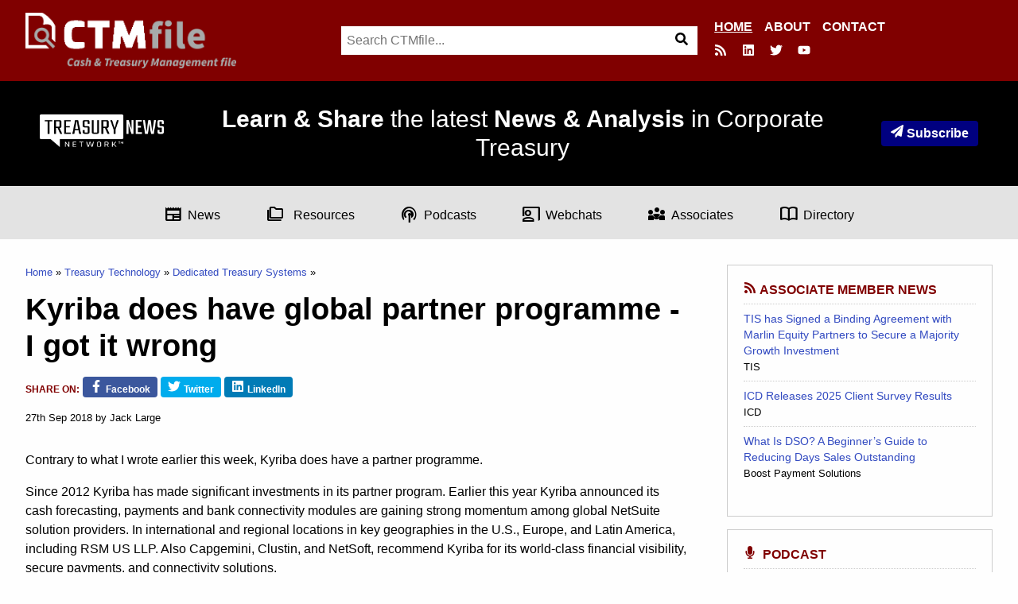

--- FILE ---
content_type: text/html; charset=UTF-8
request_url: https://ctmfile.com/story/kyriba-does-have-global-partner-programme-we-got-it-wrong
body_size: 18080
content:
<!DOCTYPE html>
<html lang="en">
<head>
<meta charset="utf-8">
<meta name="viewport" content="width=device-width, initial-scale=1">
<title>Kyriba does have global partner programme - I got it wrong - CTMfile</title>
<meta name="description" content="27th Sep 2018 - Treasury Technology - Had programme since 2012 and believes that its success may actually influenced others to follow">
 

<meta http-equiv="Cache-Control" content="no-cache">
<meta name="twitter:card" content="summary_large_image">
<meta name="twitter:site" content="@CTMfile">
<meta property="twitter:title" content="Kyriba does have global partner programme - I got it wrong">
<meta property="twitter:description" content="27th Sep 2018 - Treasury Technology - Had programme since 2012 and believes that its success may actually influenced others to follow">

<meta property="og:type" content="article">
<meta property="og:title" content="Kyriba does have global partner programme - I got it wrong">
<meta property="og:description" content="27th Sep 2018 - Treasury Technology - Had programme since 2012 and believes that its success may actually influenced others to follow">
<meta property="og:url" content="https://ctmfile.com/story/kyriba-does-have-global-partner-programme-we-got-it-wrong">



<link rel="canonical" href="https://ctmfile.com/story/kyriba-does-have-global-partner-programme-we-got-it-wrong">
<link rel="stylesheet" type="text/css" href="https://ctmfile.com/?css=inc/style.v.1641828534">

<link rel="apple-touch-icon-precomposed" sizes="144x144" href="https://ctmfile.com/apple-touch-icon-144x144.png" />
<link rel="apple-touch-icon-precomposed" sizes="152x152" href="https://ctmfile.com/apple-touch-icon-152x152.png" />
<link rel="icon" type="image/png" href="https://ctmfile.com/favicon-32x32.png" sizes="32x32" />
<link rel="icon" type="image/png" href="https://ctmfile.com/favicon-16x16.png" sizes="16x16" />
<meta name="application-name" content="CTMfile"/>
<meta name="msapplication-TileColor" content="#800000" />
<meta name="msapplication-TileImage" content="https://ctmfile.com/mstile-144x144.png" />
<meta name="google-site-verification" content="adPzKvrNJDy7VyRaHnqHhGS1Z_U_Ze1LMBdrZV0WD20">


<script async defer data-domain="ctmfile.com" src="https://plausible.io/js/plausible.js"></script>

<style>
 .row-top-wrap{background:maroon !important}@media(min-width: 1024px){.row-top-wrap{background:transparent !important}}.row.row-top{background:maroon !important}.top-nav{display:none}body #search{display:block}.top-links-subscribe{display:inline-block;font-weight:700;padding:.25rem .75rem;background:#334bc1;border-radius:4px;background:navy;color:#fff !important;white-space:nowrap}@media(min-width: 1024px){.row-top-wrap{width:100%}.row.row-top{width:100%;display:-webkit-box;display:-webkit-flex;display:-ms-flexbox;display:flex}.row.row-top .top{width:100%;display:-webkit-box;display:-webkit-flex;display:-ms-flexbox;display:flex;-webkit-box-pack:justify;-webkit-justify-content:space-between;-ms-flex-pack:justify;justify-content:space-between}.row.row-top .top-links{display:none}.row.row-top .logo{float:none;-webkit-align-self:flex-start;-ms-flex-item-align:start;align-self:flex-start;width:auto}.row.row-top .logo img{height:70px}.row.row-top .top-nav{display:-webkit-box;display:-webkit-flex;display:-ms-flexbox;display:flex;width:auto;-webkit-align-self:right;-ms-flex-item-align:right;align-self:right;-webkit-box-orient:vertical;-webkit-box-direction:normal;-webkit-flex-direction:column;-ms-flex-direction:column;flex-direction:column;-webkit-box-pack:end;-webkit-justify-content:flex-end;-ms-flex-pack:end;justify-content:flex-end}.row.row-top .top-nav ul{list-style:none;display:-webkit-box;display:-webkit-flex;display:-ms-flexbox;display:flex;margin:0;width:100%;-webkit-box-pack:end;-webkit-justify-content:end;-ms-flex-pack:end;justify-content:end}.row.row-top .top-nav ul li{display:-webkit-inline-box;display:-webkit-inline-flex;display:-ms-inline-flexbox;display:inline-flex;margin-left:15px}.row.row-top .top-nav ul li a{color:#fff;text-transform:uppercase;font-weight:bold}.row.row-top .top-nav ul li.is-active a{text-decoration:underline}#search{display:-webkit-box !important;display:-webkit-flex !important;display:-ms-flexbox !important;display:flex !important;-webkit-box-pack:center;-webkit-justify-content:center;-ms-flex-pack:center;justify-content:center;width:auto;margin-left:auto;margin-right:auto;width:40%;position:relative;top:-85px;margin-bottom:-68px;right:-1%;max-width:610px}#search .search{width:100%;margin:0}.top-nav,.logo{width:30% !important}}@media(min-width: 1024px){.mobile-nav{display:none}}.iigrid{padding-right:0;padding-left:0;width:100%;max-width:100%;margin-left:auto;margin-right:auto;display:-webkit-box;display:-webkit-flex;display:-ms-flexbox;display:flex}.iigrid.contained{max-width:1440px}.iigrid .cell{width:auto}.header-hero{padding:30px 1.25rem;text-align:center;background-size:cover !important;-webkit-box-pack:center;-webkit-justify-content:center;-ms-flex-pack:center;justify-content:center;background:#000;display:-webkit-box;display:-webkit-flex;display:-ms-flexbox;display:flex}.header-hero .iigrid{-webkit-box-align:center;-webkit-align-items:center;-ms-flex-align:center;align-items:center;-webkit-box-pack:justify;-webkit-justify-content:space-between;-ms-flex-pack:justify;justify-content:space-between;padding:0 30px}@media(max-width: 639px){.header-hero .iigrid{-webkit-box-orient:vertical;-webkit-box-direction:normal;-webkit-flex-direction:column;-ms-flex-direction:column;flex-direction:column}.header-hero .iigrid .cell{margin-bottom:20px}}.header-hero .cell{width:100%}@media(min-width: 640px){.header-hero .cell{width:auto}}.header-hero .cell.tnn{text-align:left}@media(max-width: 639px){.header-hero .cell.tnn{-webkit-box-ordinal-group:3;-webkit-order:2;-ms-flex-order:2;order:2;text-align:center}}@media(max-width: 639px){.header-hero .cell.tnn img{width:200px;height:auto}}@media(min-width: 640px){.header-hero .cell.tnn img{width:160px}}.header-hero .cell.tagline{text-align:center}@media(max-width: 639px){.header-hero .cell.tagline{-webkit-box-ordinal-group:2;-webkit-order:1;-ms-flex-order:1;order:1}}@media(min-width: 640px){.header-hero .cell.tagline{padding-left:20px;padding-right:20px}}.header-hero .cell.newsletter{text-align:right}@media(max-width: 639px){.header-hero .cell.newsletter{-webkit-box-ordinal-group:4;-webkit-order:3;-ms-flex-order:3;order:3;text-align:center}}@media(min-width: 640px){.header-hero .cell.tnn,.header-hero .cell.tagline,.header-hero .cell.newsletter{-webkit-box-ordinal-group:NaN !important;-webkit-order:initial !important;-ms-flex-order:initial !important;order:initial !important;width:-webkit-max-content;width:-moz-max-content;width:max-content}}.header-hero h1{color:#fff;font-style:normal;font-size:20px;margin-bottom:0;font-weight:400}@media(min-width: 1024px){.header-hero h1{font-size:30px}}.header-hero h2{color:#fff;font-style:normal;font-weight:normal;margin-bottom:0;font-size:18px}@media(min-width: 1024px){.header-hero h2{font-size:26px}}.header-hero .cell{-webkit-align-content:middle;-ms-flex-line-pack:middle;align-content:middle}.grey-bar{display:-webkit-box;display:-webkit-flex;display:-ms-flexbox;display:flex;-webkit-box-pack:center;-webkit-justify-content:center;-ms-flex-pack:center;justify-content:center;padding:1.125rem;background:#e3e3e3;-webkit-align-content:center;-ms-flex-line-pack:center;align-content:center;z-index:1}.grey-bar ul{list-style:none;margin:0;width:auto;display:-webkit-box;display:-webkit-flex;display:-ms-flexbox;display:flex;-webkit-box-pack:center;-webkit-justify-content:center;-ms-flex-pack:center;justify-content:center;-webkit-flex-wrap:wrap;-ms-flex-wrap:wrap;flex-wrap:wrap}@media(min-width: 1024px){.grey-bar ul{-webkit-flex-wrap:nowrap;-ms-flex-wrap:nowrap;flex-wrap:nowrap;width:100%}}.grey-bar ul li{display:-webkit-inline-box;display:-webkit-inline-flex;display:-ms-inline-flexbox;display:inline-flex;-webkit-box-align:center;-webkit-align-items:center;-ms-flex-align:center;align-items:center;margin:0px 7.5px;position:relative}@media(min-width: 1024px){.grey-bar ul li{margin:0px 2.3% !important}}.grey-bar ul li a{color:#000;vertical-align:middle}.grey-bar ul li a span{top:6px;position:relative;margin-right:6px}@media(max-width: 639px){.grey-bar ul li a span{font-size:12px !important;top:2px}}@media(max-width: 639px){.grey-bar ul li a{font-size:12px !important}}.grey-bar ul li ul{visibility:hidden;opacity:0;position:absolute;padding-left:0;left:0;display:none;top:1px;-webkit-transition:all .2s ease;transition:all .2s ease;z-index:1}@media(min-width: 640px){.grey-bar ul li ul{top:20px}}.grey-bar ul li ul:hover,.grey-bar ul li ul:focus{visibility:visible;opacity:1;display:block;min-width:250px;text-align:left;padding-top:20px}.grey-bar ul li ul li{display:block;position:relative;background:#e3e3e3;padding:6px 10px;margin:0}.grey-bar ul li:hover>ul,.grey-bar ul li:focus>ul{visibility:visible;opacity:1;display:block;min-width:250px;text-align:left;padding-top:20px}.top-stories{display:-webkit-box !important;display:-webkit-flex !important;display:-ms-flexbox !important;display:flex !important;grid-gap:0 !important}.top-stories article{width:100%;background-size:cover !important;background-position:center !important;display:-webkit-box;display:-webkit-flex;display:-ms-flexbox;display:flex;-webkit-box-orient:vertical;-webkit-box-direction:normal;-webkit-flex-direction:column;-ms-flex-direction:column;flex-direction:column;-webkit-box-pack:end;-webkit-justify-content:flex-end;-ms-flex-pack:end;justify-content:flex-end;padding:1.25rem}@media(min-width: 640px){.top-stories article:nth-child(1) h1{font-size:24px;text-shadow:0 1px 0 #000}.top-stories article:nth-child(1) h1 span{line-height:1.4}}.top-stories article span.tag{background:maroon;color:#fff;padding:4px;width:-webkit-fit-content;width:-moz-fit-content;width:fit-content;text-transform:uppercase;font-size:14px;font-weight:bold;margin-bottom:12px}.top-stories article a{color:#fff}.top-stories article a:hover{color:#fff}.top-stories article a h1{color:#fff;font-size:18px;margin-bottom:0;text-shadow:0 1px 0 #000;display:block;margin-left:4px}.top-stories article a h1 span{text-indent:4px;background-color:rgba(0,0,0,.6);padding:2px 0px;line-height:1.5;box-shadow:4px 0 0 0 rgba(0,0,0,.6),-4px 0 0 0 rgba(0,0,0,.6)}.top-stories article .meta,.top-stories article .date{font-size:14px;color:#fff;font-weight:600;text-shadow:0 1px 0 #000}.top-stories article .date{margin-left:15px}@media(min-width: 640px){.top-stories .secondary{width:60%}.top-stories .secondary article{width:100%}}.top-stories article{padding-top:40px}@media(min-width: 640px){.top-stories article{padding-top:80px}}.top-stories article h1{font-size:24px;text-shadow:0 1px 0 #000}.footer-menu{list-style:none}.footer-menu li ul{list-style:none}body .sh-divider{top:47%;border-bottom:2px solid maroon}.article-layout-new article{display:-webkit-box;display:-webkit-flex;display:-ms-flexbox;display:flex;-webkit-box-orient:vertical;-webkit-box-direction:normal;-webkit-flex-direction:column;-ms-flex-direction:column;flex-direction:column}.article-layout-new article span.card-category{display:none}.article-layout-new article .card-heading{-webkit-box-ordinal-group:4;-webkit-order:3;-ms-flex-order:3;order:3}.article-layout-new article .card-date{display:-webkit-box;display:-webkit-flex;display:-ms-flexbox;display:flex;-webkit-box-orient:horizontal;-webkit-box-direction:reverse;-webkit-flex-direction:row-reverse;-ms-flex-direction:row-reverse;flex-direction:row-reverse;-webkit-box-ordinal-group:3;-webkit-order:2;-ms-flex-order:2;order:2;color:maroon;font-weight:bold;-webkit-box-pack:left;-webkit-justify-content:left;-ms-flex-pack:left;justify-content:left;-webkit-flex-wrap:wrap-reverse;-ms-flex-wrap:wrap-reverse;flex-wrap:wrap-reverse;white-space:nowrap}.article-layout-new article .card-date time{display:-webkit-inline-box;display:-webkit-inline-flex;display:-ms-inline-flexbox;display:inline-flex;color:#000}.article-layout-new article .card-date .author{display:-webkit-inline-box;display:-webkit-inline-flex;display:-ms-inline-flexbox;display:inline-flex;padding-right:3px}.article-layout-new article .card-date .author:after{content:",  ";display:-webkit-inline-box;display:-webkit-inline-flex;display:-ms-inline-flexbox;display:inline-flex}.article-layout-new article .card-thumb{-webkit-box-ordinal-group:2;-webkit-order:1;-ms-flex-order:1;order:1;width:100%;float:none;margin:0}.article-layout-new article .card-summary{display:none}.list-links.podcasts li{display:-webkit-box;display:-webkit-flex;display:-ms-flexbox;display:flex;-webkit-align-content:center;-ms-flex-line-pack:center;align-content:center;-webkit-box-align:center;-webkit-align-items:center;-ms-flex-align:center;align-items:center}.list-links.podcasts li a{color:maroon;padding-bottom:6px}.list-links.podcasts li a span{position:relative;top:6px;margin-right:6px}.list-links.podcasts li span.date{font-size:12px;-webkit-align-self:flex-end;-ms-flex-item-align:end;align-self:flex-end;margin-left:12px;padding-bottom:6px}.search-toggle{display:none !important}@media(min-width: 1024px){footer .grid-item.last{grid-column:span 2}footer .grid-item.last ul li ul{-webkit-columns:2;-moz-columns:2;columns:2}}
  </style>



<!-- Google tag (gtag.js) -->
<script async src="https://www.googletagmanager.com/gtag/js?id=G-DBBJQ92CQW"></script>
<script>
  window.dataLayer = window.dataLayer || [];
  function gtag(){dataLayer.push(arguments);}
  gtag('js', new Date());

  gtag('config', 'G-DBBJQ92CQW');
</script>


</head>
<body>




  <div class="row-top-wrap">

    <div class="row row-top">
      <div class="top">
        <ul class="top-links">


          <li class="small-screen-only"><button type="button" onclick="item_show('search');" class="menu-toggle search-toggle"><span class="icon icon-s"><svg xmlns="http://www.w3.org/2000/svg" viewBox="0 0 512 512">
                  <path d="M505 442.7L405.3 343c-4.5-4.5-10.6-7-17-7H372c27.6-35.3 44-79.7 44-128C416 93.1 322.9 0 208 0S0 93.1 0 208s93.1 208 208 208c48.3 0 92.7-16.4 128-44v16.3c0 6.4 2.5 12.5 7 17l99.7 99.7c9.4 9.4 24.6 9.4 33.9 0l28.3-28.3c9.4-9.4 9.4-24.6.1-34zM208 336c-70.7 0-128-57.2-128-128 0-70.7 57.2-128 128-128 70.7 0 128 57.2 128 128 0 70.7-57.2 128-128 128z" />
                </svg></span><span class="offscreen">Search</span></button></li>
          <li class="small-screen-only"><button type="button" onclick="item_show('menu');" class="menu-toggle nav-toggle"><span class="icon icon-s"><svg xmlns="http://www.w3.org/2000/svg" viewBox="0 0 448 512">
                  <path d="M16 132h416c8.837 0 16-7.163 16-16V76c0-8.837-7.163-16-16-16H16C7.163 60 0 67.163 0 76v40c0 8.837 7.163 16 16 16zm0 160h416c8.837 0 16-7.163 16-16v-40c0-8.837-7.163-16-16-16H16c-8.837 0-16 7.163-16 16v40c0 8.837 7.163 16 16 16zm0 160h416c8.837 0 16-7.163 16-16v-40c0-8.837-7.163-16-16-16H16c-8.837 0-16 7.163-16 16v40c0 8.837 7.163 16 16 16z" />
                </svg></span><span class="offscreen">Menu</span></button></li>
        </ul>

        <div class="logo">

          <a href="https://ctmfile.com/"><img src="/assets/images/logo-2022.png" width="561" height="148" alt="CTMfile" loading="lazy"></a>
        </div>

        <div class="top-nav">
          <ul class="new-menu" id="">
            <li class="is-active">
              <a href="https://ctmfile.com/">Home</a>
            </li>
            <li>
              <a href="/pages/about">About</a>
            </li>
            <li>
              <a href="/contact">Contact</a>
            </li>
          </ul>
          <ul class="newlinks">
            <li class="large-screen-only"><a href="https://ctmfile.com/feed" title="RSS"><span class="icon icon-s"><svg xmlns="http://www.w3.org/2000/svg" viewBox="0 0 448 512">
                    <path d="M128.081 415.959c0 35.369-28.672 64.041-64.041 64.041S0 451.328 0 415.959s28.672-64.041 64.041-64.041 64.04 28.673 64.04 64.041zm175.66 47.25c-8.354-154.6-132.185-278.587-286.95-286.95C7.656 175.765 0 183.105 0 192.253v48.069c0 8.415 6.49 15.472 14.887 16.018 111.832 7.284 201.473 96.702 208.772 208.772.547 8.397 7.604 14.887 16.018 14.887h48.069c9.149.001 16.489-7.655 15.995-16.79zm144.249.288C439.596 229.677 251.465 40.445 16.503 32.01 7.473 31.686 0 38.981 0 48.016v48.068c0 8.625 6.835 15.645 15.453 15.999 191.179 7.839 344.627 161.316 352.465 352.465.353 8.618 7.373 15.453 15.999 15.453h48.068c9.034-.001 16.329-7.474 16.005-16.504z" />
                  </svg></span><span class="offscreen">RSS</span></a></li>
            <!--<li class="large-screen-only"><a href="https://www.facebook.com/CTMfile" title="Facebook"><span class="icon icon-s"><svg xmlns="http://www.w3.org/2000/svg" viewBox="0 0 320 512">
                    <path d="M279.14 288l14.22-92.66h-88.91v-60.13c0-25.35 12.42-50.06 52.24-50.06h40.42V6.26S260.43 0 225.36 0c-73.22 0-121.08 44.38-121.08 124.72v70.62H22.89V288h81.39v224h100.17V288z" />
                  </svg></span><span class="offscreen">Facebook</span></a></li> -->
            <li class="large-screen-only"><a href="https://www.linkedin.com/company/ctmfile" title="LinkedIn"><span class="icon icon-s"><svg xmlns="http://www.w3.org/2000/svg" viewBox="0 0 448 512">
                    <path d="M416 32H31.9C14.3 32 0 46.5 0 64.3v383.4C0 465.5 14.3 480 31.9 480H416c17.6 0 32-14.5 32-32.3V64.3c0-17.8-14.4-32.3-32-32.3zM135.4 416H69V202.2h66.5V416zm-33.2-243c-21.3 0-38.5-17.3-38.5-38.5S80.9 96 102.2 96c21.2 0 38.5 17.3 38.5 38.5 0 21.3-17.2 38.5-38.5 38.5zm282.1 243h-66.4V312c0-24.8-.5-56.7-34.5-56.7-34.6 0-39.9 27-39.9 54.9V416h-66.4V202.2h63.7v29.2h.9c8.9-16.8 30.6-34.5 62.9-34.5 67.2 0 79.7 44.3 79.7 101.9V416z" />
                  </svg></span><span class="offscreen">LinkedIn</span></a></li>
            <li class="large-screen-only"><a href="https://twitter.com/CTMfile" title="Twitter"><span class="icon icon-s"><svg xmlns="http://www.w3.org/2000/svg" viewBox="0 0 512 512">
                    <path d="M459.37 151.716c.325 4.548.325 9.097.325 13.645 0 138.72-105.583 298.558-298.558 298.558-59.452 0-114.68-17.219-161.137-47.106 8.447.974 16.568 1.299 25.34 1.299 49.055 0 94.213-16.568 130.274-44.832-46.132-.975-84.792-31.188-98.112-72.772 6.498.974 12.995 1.624 19.818 1.624 9.421 0 18.843-1.3 27.614-3.573-48.081-9.747-84.143-51.98-84.143-102.985v-1.299c13.969 7.797 30.214 12.67 47.431 13.319-28.264-18.843-46.781-51.005-46.781-87.391 0-19.492 5.197-37.36 14.294-52.954 51.655 63.675 129.3 105.258 216.365 109.807-1.624-7.797-2.599-15.918-2.599-24.04 0-57.828 46.782-104.934 104.934-104.934 30.213 0 57.502 12.67 76.67 33.137 23.715-4.548 46.456-13.32 66.599-25.34-7.798 24.366-24.366 44.833-46.132 57.827 21.117-2.273 41.584-8.122 60.426-16.243-14.292 20.791-32.161 39.308-52.628 54.253z" />
                  </svg></span><span class="offscreen">Twitter</span></a></li>
            <li class="large-screen-only"><a href="https://www.youtube.com/channel/UC8Beb7X7gaJcDYuNU7NgY4Q" title="Youtube"><span class="icon icon-s"><svg xmlns="http://www.w3.org/2000/svg" viewBox="0 0 576 512">
                    <path d="M549.655 124.083c-6.281-23.65-24.787-42.276-48.284-48.597C458.781 64 288 64 288 64S117.22 64 74.629 75.486c-23.497 6.322-42.003 24.947-48.284 48.597-11.412 42.867-11.412 132.305-11.412 132.305s0 89.438 11.412 132.305c6.281 23.65 24.787 41.5 48.284 47.821C117.22 448 288 448 288 448s170.78 0 213.371-11.486c23.497-6.321 42.003-24.171 48.284-47.821 11.412-42.867 11.412-132.305 11.412-132.305s0-89.438-11.412-132.305zm-317.51 213.508V175.185l142.739 81.205-142.739 81.201z" />
                  </svg></span><span class="offscreen">Youtube</span></a></li>
          </ul>
        </div>

      </div>
    </div>

    <div id="nav" class="row row-nav mobile-nav">
      <nav class="nav">

        <ul id="menu" class="menu">
          <li><a href="https://ctmfile.com/">Home</a></li>
          <li><a href="https://ctmfile.com/sections">Sections</a>
           
            <ul id="nav-cats" class="nav-cats">
			<li>
			<a href="https://ctmfile.com/sections/category/bank-relations-kyc">Bank Relations &amp; KYC</a>
			</li>
			<li>
			<a href="https://ctmfile.com/sections/category/cash-liquidity-management">Cash &amp; Liquidity Management</a>
			</li>
			<li>
			<a href="https://ctmfile.com/sections/category/cash-flow-management-forecasting">Cash Flow Management &amp; Forecasting</a>
			</li>
			<li>
			<a href="https://ctmfile.com/sections/category/connectivity">Connectivity</a>
			</li>
			<li>
			<a href="https://ctmfile.com/sections/category/dealing-trading">Dealing &amp; Trading</a>
			</li>
			<li>
			<a href="https://ctmfile.com/sections/category/environment-social-governance">Environment, Social, Governance</a>
			</li>
			<li>
			<a href="https://ctmfile.com/sections/category/financing">Financing</a>
			</li>
			<li>
			<a href="https://ctmfile.com/sections/category/fraud-prevention">Fraud Prevention</a>
			</li>
			<li>
			<a href="https://ctmfile.com/sections/category/fx-management-crypto">FX Management &amp; Crypto </a>
			</li>
			<li>
			<a href="https://ctmfile.com/sections/category/interest-rate">Interest rate</a>
			</li>
			<li>
			<a href="https://ctmfile.com/sections/category/investing">Investing</a>
			</li>
			<li>
			<a href="https://ctmfile.com/sections/category/operations">Operations</a>
			</li>
			<li>
			<a href="https://ctmfile.com/sections/category/payments-receipts">Payments - Receipts</a>
			</li>
			<li>
			<a href="https://ctmfile.com/sections/category/payments-receipts-at-pos">Payments - Receipts at POS</a>
			</li>
			<li>
			<a href="https://ctmfile.com/sections/category/payments-disbursements">Payments - Disbursements</a>
			</li>
			<li>
			<a href="https://ctmfile.com/sections/category/region">Region</a>
			</li>
			<li>
			<a href="https://ctmfile.com/sections/category/regulation-tax">Regulation &amp; Tax</a>
			</li>
			<li>
			<a href="https://ctmfile.com/sections/category/risk-management">Risk Management</a>
			</li>
			<li>
			<a href="https://ctmfile.com/sections/category/strategic-treasury">Strategic Treasury</a>
			</li>
			<li>
			<a href="https://ctmfile.com/sections/category/trade-fsc-management">Trade &amp; FSC Management</a>
			</li>
			<li>
			<a href="https://ctmfile.com/sections/category/treasury-careers">Treasury Careers</a>
			</li>
			<li>
			<a href="https://ctmfile.com/sections/category/treasury-technology">Treasury Technology</a>
			</li>
			<li>
			<a href="https://ctmfile.com/sections/category/working-capital-management">Working Capital Management</a>
			</li>
		</ul>

            
          </li>

         
			<li><a href="https://ctmfile.com/sections/category/covid-19">COVID-19</a></li>
		
			<li><a href="https://ctmfile.com/sections/category/news">News</a></li>
		
			<li><a href="https://ctmfile.com/sections/category/tips">Tips</a></li>
		
			<li><a href="https://ctmfile.com/sections/category/associates">Associates</a></li>
		
			<li><a href="https://ctmfile.com/sections/category/case-studies">Case studies</a></li>
		
			<li><a href="https://ctmfile.com/sections/category/checklists">Checklists</a></li>
		
			<li><a href="https://ctmfile.com/sections/category/podcasts">Podcasts</a></li>
		
			<li><a href="https://ctmfile.com/sections/category/webinars">Webinars</a></li>
		
			<li><a href="https://ctmfile.com/sections/category/strategic">Strategic</a></li>
		
			<li><a href="https://ctmfile.com/sections/category/insights">Insights</a></li>
		

          <li><a href="https://ctmfile.com/directory">Directory</a></li>
          <li><a href="https://ctmfile.com/demos">Demos</a></li>
          <li class="menu-search large-screen-only"><button type="button" onclick="item_show('search');keywordsFocus()" class="menu-toggle"><span class="icon icon-s"><svg xmlns="http://www.w3.org/2000/svg" viewBox="0 0 512 512">
                  <path d="M505 442.7L405.3 343c-4.5-4.5-10.6-7-17-7H372c27.6-35.3 44-79.7 44-128C416 93.1 322.9 0 208 0S0 93.1 0 208s93.1 208 208 208c48.3 0 92.7-16.4 128-44v16.3c0 6.4 2.5 12.5 7 17l99.7 99.7c9.4 9.4 24.6 9.4 33.9 0l28.3-28.3c9.4-9.4 9.4-24.6.1-34zM208 336c-70.7 0-128-57.2-128-128 0-70.7 57.2-128 128-128 70.7 0 128 57.2 128 128 0 70.7-57.2 128-128 128z" />
                </svg></span><span class="offscreen">Search</span></a></li>
        </ul>

      </nav>
    </div>

    <div id="search" class="row row-search">
      <div class="search">
        <script>
          function keywordsFocus() {document.getElementById("keywords").focus();}
        </script>
       <form id="searchform" class="search-form" method="post" action="https://ctmfile.com/"  >
<div class='hiddenFields'>
<input type="hidden" name="params" value="eyJyZXN1bHRfcGFnZSI6InNpdGVcL3NlYXJjaCJ9" />
<input type="hidden" name="ACT" value="44" />
<input type="hidden" name="site_id" value="1" />
<input type="hidden" name="csrf_token" value="9d09243b079c01667f9810f5ec506b8bae63d163" />
</div>


    	<label for="keywords" class="offscreen">Search</label>
		<input type="search" id="keywords" name="keywords" placeholder="Search CTMfile..." class="search-keyword" required autofocus>
		<button type="submit" class="search-button"><span class="icon icon-s"><svg xmlns="http://www.w3.org/2000/svg" viewBox="0 0 512 512"><path d="M505 442.7L405.3 343c-4.5-4.5-10.6-7-17-7H372c27.6-35.3 44-79.7 44-128C416 93.1 322.9 0 208 0S0 93.1 0 208s93.1 208 208 208c48.3 0 92.7-16.4 128-44v16.3c0 6.4 2.5 12.5 7 17l99.7 99.7c9.4 9.4 24.6 9.4 33.9 0l28.3-28.3c9.4-9.4 9.4-24.6.1-34zM208 336c-70.7 0-128-57.2-128-128 0-70.7 57.2-128 128-128 70.7 0 128 57.2 128 128 0 70.7-57.2 128-128 128z"/></svg></span><span class="offscreen">Search</span></button>
	</form>
      </div>
    </div>

  </div>

  <div class="header-hero">
    <!--Geoff: set the banner inline for CMS reasons. Update 26/8/22 banner image gone.-->
    <div class="iigrid contained">
      <div class="cell tnn">
        <img src="[data-uri]" alt="Treasury News Network" />
      </div>

      <div class="cell tagline">
        <h1>
          <strong>Learn &amp; Share</strong> the latest <strong>News &amp; Analysis</strong> in Corporate Treasury
        </h1>
      </div>
      <div class="cell newsletter">
        <a href="/newsletter" class="top-links-subscribe"><span class="icon icon-s"><svg xmlns="http://www.w3.org/2000/svg" viewBox="0 0 512 512">
              <path d="M476 3.2L12.5 270.6c-18.1 10.4-15.8 35.6 2.2 43.2L121 358.4l287.3-253.2c5.5-4.9 13.3 2.6 8.6 8.3L176 407v80.5c0 23.6 28.5 32.9 42.5 15.8L282 426l124.6 52.2c14.2 6 30.4-2.9 33-18.2l72-432C515 7.8 493.3-6.8 476 3.2z" />
            </svg></span>Subscribe</a>
      </div>
      <!--       <h2>
        A central place for practitioners and providers to engage and share information.
      </h2> -->
    </div>
  </div>
  <div class="grey-bar">
    <ul>
      <li class="news"><a href="/sections/category/news"><span class="material-symbols-outlined">
            newspaper</span>News</a>
     	  <ul>
          <li><a href="/sections/category/bank-relations-kyc">Bank Relations &amp; KYC</a></li>
          <li><a href="/sections/category/working-capital-management">Working Capital Management</a></li>
          <li><a href="/sections/category/connectivity">Connectivity</a></li>
          <li><a href="/sections/category/environment-social-governance">Environmental, Social, and Governance</a></li>
          <li><a href="/sections/category/fraud-prevention">Fraud Prevention &amp; Risk Management</a></li>
          <li><a href="/sections/category/fx-management-crypto">FX Management &amp; Crypto</a></li>
          <li><a href="/sections/category/investing">Investing</a></li>
          <li><a href="/sections/category/operations">Operations</a></li>
          <li><a href="/sections/category/payments-receipts">Payments</a></li>
        </ul>       
           
      </li>
      <li class="resources"><a href="#"><span class="material-symbols-outlined">
            folder_copy
          </span> Resources</a>

        <ul>
          <li><a href="/sections/category/case-studies">Case studies</a></li>
          <li><a href="/sections/category/checklists">Checklists</a></li>
          <li><a href="/demos">Demos</a></li>
          <li><a href="/sections/category/tips">Tips</a></li>
        </ul>
      </li>
      <li class="podcast"><a href="/sections/category/podcasts"><span class="material-symbols-outlined">
            podcasts
          </span>Podcasts</a></li>

      <li class="webinars"><a href="/sections/category/webinars"><span class="material-symbols-outlined">
            co_present
          </span>Webchats</a></li>
      <li class="associates"><a href="/sections/category/associates"><span class="material-symbols-outlined">
            diversity_3
          </span>Associates</a></li>

      <li class="articles"><a href="/directory"><span class="material-symbols-outlined">
            import_contacts
          </span>Directory</a></li>
    </ul>
  </div>
  </div>



<div class="row row-main">
<div class="main">
<main>



<div class="page-with-sidebar">
<div class="grid-item">







<script>dataLayer = [{'Associate': '','ContentType': 'Article'}];</script>

<article class="entry">

	<header class="header">
		
		
		
		<ol class="crumbs">
			<li><a href="https://ctmfile.com/">Home</a></li>
			<li><a href="https://ctmfile.com/sections/category/treasury-technology">Treasury Technology</a></li>
			<li><a href="https://ctmfile.com/sections/category/dedicated-treasury-systems">Dedicated Treasury Systems</a></li>
			
		</ol>

		<h1>Kyriba does have global partner programme - I got it wrong</h1>
		
		<ul class="share share-list">
			<li class="share-prompt">Share on: </li>
			<li class="share-fa"><a href="https://www.facebook.com/sharer.php?u=https://ctmfile.com/story/kyriba-does-have-global-partner-programme-we-got-it-wrong&amp;t=Kyriba does have global partner programme - I got it wrong" class="facebook"><span class="icon icon-s"><svg xmlns="http://www.w3.org/2000/svg" viewBox="0 0 320 512"><path d="M279.14 288l14.22-92.66h-88.91v-60.13c0-25.35 12.42-50.06 52.24-50.06h40.42V6.26S260.43 0 225.36 0c-73.22 0-121.08 44.38-121.08 124.72v70.62H22.89V288h81.39v224h100.17V288z"/></svg></span><span>Facebook</span></a></li>	
			<li class="share-fa"><a href="https://twitter.com/intent/tweet?url=https://ctmfile.com/story/kyriba-does-have-global-partner-programme-we-got-it-wrong&amp;text=Kyriba does have global partner programme - I got it wrong&amp;via=CTMfile" class="twitter"><span class="icon icon-s"><svg xmlns="http://www.w3.org/2000/svg" viewBox="0 0 512 512"><path d="M459.37 151.716c.325 4.548.325 9.097.325 13.645 0 138.72-105.583 298.558-298.558 298.558-59.452 0-114.68-17.219-161.137-47.106 8.447.974 16.568 1.299 25.34 1.299 49.055 0 94.213-16.568 130.274-44.832-46.132-.975-84.792-31.188-98.112-72.772 6.498.974 12.995 1.624 19.818 1.624 9.421 0 18.843-1.3 27.614-3.573-48.081-9.747-84.143-51.98-84.143-102.985v-1.299c13.969 7.797 30.214 12.67 47.431 13.319-28.264-18.843-46.781-51.005-46.781-87.391 0-19.492 5.197-37.36 14.294-52.954 51.655 63.675 129.3 105.258 216.365 109.807-1.624-7.797-2.599-15.918-2.599-24.04 0-57.828 46.782-104.934 104.934-104.934 30.213 0 57.502 12.67 76.67 33.137 23.715-4.548 46.456-13.32 66.599-25.34-7.798 24.366-24.366 44.833-46.132 57.827 21.117-2.273 41.584-8.122 60.426-16.243-14.292 20.791-32.161 39.308-52.628 54.253z"/></svg></span><span>Twitter</span></a></li>
			<li class="share-fa"><a href="https://www.linkedin.com/shareArticle?mini=true&amp;url=https://ctmfile.com/story/kyriba-does-have-global-partner-programme-we-got-it-wrong&amp;title=Kyriba does have global partner programme - I got it wrong&amp;summary=&amp;source=" class="linkedin"><span class="icon icon-s"><svg xmlns="http://www.w3.org/2000/svg" viewBox="0 0 448 512"><path d="M416 32H31.9C14.3 32 0 46.5 0 64.3v383.4C0 465.5 14.3 480 31.9 480H416c17.6 0 32-14.5 32-32.3V64.3c0-17.8-14.4-32.3-32-32.3zM135.4 416H69V202.2h66.5V416zm-33.2-243c-21.3 0-38.5-17.3-38.5-38.5S80.9 96 102.2 96c21.2 0 38.5 17.3 38.5 38.5 0 21.3-17.2 38.5-38.5 38.5zm282.1 243h-66.4V312c0-24.8-.5-56.7-34.5-56.7-34.6 0-39.9 27-39.9 54.9V416h-66.4V202.2h63.7v29.2h.9c8.9-16.8 30.6-34.5 62.9-34.5 67.2 0 79.7 44.3 79.7 101.9V416z"/></svg></span><span>LinkedIn</span></a></li>
		</ul>
		
		<p class="entry-date">
		
			<time datetime="2018-09-27">27th Sep 2018</time> 

			
			by Jack Large
				
			
		</p>
			
			
	</header>
		
	<section class="section">

		

		<div class="entry-story">

			
			
			
			
			

			
			
			
			

			<p>Contrary to what I wrote earlier this week, Kyriba does have a partner programme.&nbsp;</p>

<p>Since 2012 Kyriba has made significant investments in its partner program. Earlier this year Kyriba announced its cash forecasting, payments and bank connectivity modules are gaining strong momentum among global NetSuite solution providers. In international and regional locations in key geographies in the U.S., Europe, and Latin America, including RSM US LLP. Also Capgemini, Clustin, and NetSoft, recommend Kyriba for its world-class financial visibility, secure payments, and connectivity solutions.</p>

<p>&ldquo;Capgemini enables its clients with secure cloud solutions that take the risk out of connectivity, and also offer transformative business value in a digital age,&rdquo; said Nicolas de Taeye, executive director at CES-NetSuite France, subsidiary of Capgemini. &ldquo;For our clients who have multiple bank accounts in multiple currencies, and high volumes of payments, we found Kyriba to be one of the best choices.&rdquo;</p>

<p>&ldquo;We built our solution in the cloud, and continue to invest in new opportunities to deliver world-class solutions to our partners and customers,&rdquo; said Karthik Manimozhi, EVP WW indirect sales at Kyriba. &ldquo;Our growing community of leading NetSuite partners is a testament to the demand for modular cloud solutions and partnerships that deliver value to disruptive leaders.&rdquo;</p>

<hr />
<p><strong><em>CTMfile </em></strong><em>take: Apologies Kyriba. This global partner programme is part of the reason why Kyriba were able to announce record 70% growth in bookings for Q1 2018.&nbsp;</em>&nbsp;</p>

			
			

			
			
			
			

			



			
			
			
			
			
			

			
			

			
			
			<div class="promo">
				<p><span class="icon icon-s"><svg xmlns="http://www.w3.org/2000/svg" viewBox="0 0 512 512"><path d="M476 3.2L12.5 270.6c-18.1 10.4-15.8 35.6 2.2 43.2L121 358.4l287.3-253.2c5.5-4.9 13.3 2.6 8.6 8.3L176 407v80.5c0 23.6 28.5 32.9 42.5 15.8L282 426l124.6 52.2c14.2 6 30.4-2.9 33-18.2l72-432C515 7.8 493.3-6.8 476 3.2z"/></svg></span>Like this item? Get our Weekly Update newsletter. <a href="https://ctmfile.com/newsletter">Subscribe today</a></p>
			</div>
			
			
	
		</div>
	</section>
	
	
	

	



	
</article>	
	
		

<section class="section">
	<h2 class="section-heading"><span class="sh-name">Also see</span><span class="sh-divider"></span></h2>
	<div class="grid2">

		<article class="grid-item">
			<h3 class="card-heading"><a href="https://ctmfile.com/story/kyriba-simplifies-lease-accounting-for-cfos">Kyriba simplifies lease accounting for CFOs</a></h3>
			<p class="card-date"><time datetime="2018-09-11">11th Sep 2018</time></p>
		</article>
		

		<article class="grid-item">
			<h3 class="card-heading"><a href="https://ctmfile.com/story/kyriba-v15.0-increases-cash-flow-forecast-accuracy-and-minimizes-fraud">Kyriba v15.0 increases cash flow forecast accuracy and minimizes fraud</a></h3>
			<p class="card-date"><time datetime="2015-05-15">15th May 2015</time></p>
		</article>
		

		<article class="grid-item">
			<h3 class="card-heading"><a href="https://ctmfile.com/story/kyriba-keeps-pressure-on-competitors-as-launch-new-functionality-in-kyriba">Kyriba keeps pressure on competitors as launch new functionality in Kyriba V14.2</a></h3>
			<p class="card-date"><time datetime="2014-09-25">25th Sep 2014</time></p>
		</article>
		

	</div>
</section>
		






<section class="section">
	<h2 class="section-heading"><span class="sh-name">Add a comment</span><span class="sh-divider"></span></h2>


	<p>New comment submissions are moderated.</p>
	
		<form id="comment_form" method="post" action="https://ctmfile.com/story/kyriba-does-have-global-partner-programme-we-got-it-wrong"  >
<div class='hiddenFields'>
<input type="hidden" name="ACT" value="48" />
<input type="hidden" name="RET" value="uCnrQBGaWjdWskAZE8/UaRfbgMijZ6mypJbjP2IXUQ8nddrRhknEZQOgAk5Ju8f1mSriMccsgmnmRYuoPMBUG6pPeES8F1TA45lQprF9B1EJlA/7UdbKt3abEyaEI2wHjJMHOgYCE8nu5v/cKVQwQg==" />
<input type="hidden" name="URI" value="story/kyriba-does-have-global-partner-programme-we-got-it-wrong" />
<input type="hidden" name="PRV" value="" />
<input type="hidden" name="entry_id" value="9366" />
<input type="hidden" name="site_id" value="1" />
<input type="hidden" name="csrf_token" value="9d09243b079c01667f9810f5ec506b8bae63d163" />
</div>

			<p>
				<label for="cname">Name (required)</label>
				<input type="text" id="cname" name="name" value="" size="50" required>
			</p>
			<p>
				<label for="cemail">Email (required, not used on site)</label>
				<input type="text" id="cemail" name="email" value="" size="50" required>
			</p>
			<p>
				<label for="ccomment">Comment (required)</label>
				<textarea id="ccomment" name="comment" cols="70" rows="10" required></textarea>
			</p>
			
            <p>
	            <label for="captcha">Please enter the word you see in the image below:</label>
                <img src="https://ctmfile.com/images/captchas/1768796417.3497.jpg" width="140" height="30" style="border:0;" alt=" " /><br />
                <input type="text" name="captcha" value="" maxlength="20">
            </p>
			

			<p><button type="submit" class="btn btn-pri btn-m">Submit</button></p>

		<div class="snap" style="position: absolute !important; height: 0 !important;  overflow: hidden !important;"><input type="text" id="snap_mlBvqfgOn" name="snap_mlBvqfgOn" value="DYEVGxdpOEqlc" /></div>
<script type="text/javascript">document.getElementById("snap_mlBvqfgOn").value = "NTUJdSCJbomTo";</script></form>
</section>


</div>
<div class="grid-item">
<aside class="aside">








<div class="grid-item">
<aside class="aside">
	
	
	

	
	
	
	<div class="grid-pad mb-1">
	<h2 class="section-heading section-heading-s"><span class="icon icon-s"><svg xmlns="http://www.w3.org/2000/svg" viewBox="0 0 448 512"><path d="M128.081 415.959c0 35.369-28.672 64.041-64.041 64.041S0 451.328 0 415.959s28.672-64.041 64.041-64.041 64.04 28.673 64.04 64.041zm175.66 47.25c-8.354-154.6-132.185-278.587-286.95-286.95C7.656 175.765 0 183.105 0 192.253v48.069c0 8.415 6.49 15.472 14.887 16.018 111.832 7.284 201.473 96.702 208.772 208.772.547 8.397 7.604 14.887 16.018 14.887h48.069c9.149.001 16.489-7.655 15.995-16.79zm144.249.288C439.596 229.677 251.465 40.445 16.503 32.01 7.473 31.686 0 38.981 0 48.016v48.068c0 8.625 6.835 15.645 15.453 15.999 191.179 7.839 344.627 161.316 352.465 352.465.353 8.618 7.373 15.453 15.999 15.453h48.068c9.034-.001 16.329-7.474 16.005-16.504z"/></svg></span>Associate member news</h2>
	<ul class="list-links">
		
		
			
		
			
		
			
		
			
		
		<li>

			
			<a href="https://ctmfile.com/site/link/14136/tis/TIS_MarlinEquityPartners" target="_blank">TIS has Signed a Binding Agreement with Marlin Equity Partners to Secure a Majority Growth Investment</a><br>
			<small>TIS</small>
		</li>
		
			
		
		<li>

			
			<a href="https://ctmfile.com/site/link/14665/icd/icd-releases-2025-client-survey-results" target="_blank">ICD Releases 2025 Client Survey Results</a><br>
			<small>ICD</small>
		</li>
		
			
		
			
		
			
		
		<li>

			
			<a href="https://ctmfile.com/site/link/14878/boost-payment-solutions/what-is-dso-a-beginners-guide-to-reducing-days-sales-outstanding-2" target="_blank">What Is DSO? A Beginner’s Guide to Reducing Days Sales Outstanding</a><br>
			<small>Boost Payment Solutions</small>
		</li>
		
			
		
		
		</ul>
	</div>
	
	
	

	<div class="grid-pad mb-1">
	
		<ul class="list-links podcasts">
		<h2 class="section-heading section-heading-s">
			<span class="icon icon-s"><svg xmlns="http://www.w3.org/2000/svg" viewBox="0 0 352 512"><path d="M176 352c53.02 0 96-42.98 96-96V96c0-53.02-42.98-96-96-96S80 42.98 80 96v160c0 53.02 42.98 96 96 96zm160-160h-16c-8.84 0-16 7.16-16 16v48c0 74.8-64.49 134.82-140.79 127.38C96.71 376.89 48 317.11 48 250.3V208c0-8.84-7.16-16-16-16H16c-8.84 0-16 7.16-16 16v40.16c0 89.64 63.97 169.55 152 181.69V464H96c-8.84 0-16 7.16-16 16v16c0 8.84 7.16 16 16 16h160c8.84 0 16-7.16 16-16v-16c0-8.84-7.16-16-16-16h-56v-33.77C285.71 418.47 352 344.9 352 256v-48c0-8.84-7.16-16-16-16z"/></svg></span>
			Podcast
		</h2>
			
			<li>
				
				<a href="https://ctmfile.com/story/boost-gears-up-for-visas-enhanced-data-era-treasury-news-156">
				<span class="material-symbols-outlined">play_circle</span>Boost gears up for Visa’s enhanced data era - TREASURY NEWS #156
				</a>
				<br />
				<span class="date">
					8th Dec 2025
				</span>
				</li>
			
		
			<li>
				
				<a href="https://ctmfile.com/story/boost-virtual-cards-payments-automation-in-b2b-treasury-news-155">
				<span class="material-symbols-outlined">play_circle</span>Boost: Virtual Cards &amp; Payments Automation in B2B - TREASURY NEWS #155
				</a>
				<br />
				<span class="date">
					18th Jul 2025
				</span>
				</li>
			
		
			<li>
				
				<a href="https://ctmfile.com/story/deepfakes-payments-fraud-is-treasury-prepared-treasury-news-154">
				<span class="material-symbols-outlined">play_circle</span>Deepfakes &amp; Payments Fraud: Is Treasury Prepared? - TREASURY NEWS #154
				</a>
				<br />
				<span class="date">
					11th Jul 2025
				</span>
				</li>
			
		
		</ul>
	</div>

	<div class="grid-pad mb-1">
		<h2 class="section-heading section-heading-s"><span class="icon icon-s"><svg xmlns="http://www.w3.org/2000/svg" viewBox="0 0 576 512"><path d="M336.2 64H47.8C21.4 64 0 85.4 0 111.8v288.4C0 426.6 21.4 448 47.8 448h288.4c26.4 0 47.8-21.4 47.8-47.8V111.8c0-26.4-21.4-47.8-47.8-47.8zm189.4 37.7L416 177.3v157.4l109.6 75.5c21.2 14.6 50.4-.3 50.4-25.8V127.5c0-25.4-29.1-40.4-50.4-25.8z"/></svg></span>Webchat</h2>
			
			<h3 class="card-heading"><a href="https://ctmfile.com/story/webchat-on-cross-border-b2b-payments">WEBchat on Cross-Border B2B Payments</a></h3>
			<p class="card-date">
				<time datetime="2024-10-10">10th Oct 2024</time>
				
			</p>
			<p class="card-summary">Discover how Boost 100XB simplifies cross-border payments using U.S.-issued commercial cards.</p>
		
	</div>

</aside>
</div>









</aside>
</div>

</div>


</main>
</div>
</div>


  <div class="row row-footer">
    <footer class="footer">
      <div class="grid4">

        <div class="grid-item">
          <h2 class="footer-heading">About CTMfile</h2>
          <ul class="footer-links">
            <li><a href="/contact">Contact us</a></li>

            <li><a href="/learn-share">Learn &amp; share</a></li>

            <li><a href="/pages/cookies-policy">CTMfile Cookies Policy</a></li>

            <li><a href="/pages/about">CTMfile team</a></li>

            <li><a href="/pages/advertising">Becoming an Associate Member</a></li>

            <li><a href="/pages/terms">Terms &amp; conditions</a></li>

            <li><a href="/pages/privacy">Privacy Policy</a></li>

            <li><a href="/account">Member login</a></li>
          </ul>
        </div>

        <div class="grid-item">
          <h2 class="footer-heading">Follow us</h2>
          <ul class="footer-links">
            <li><a href="/feed">RSS</a></li>
            <li><a href="https://www.youtube.com/channel/UC8Beb7X7gaJcDYuNU7NgY4Q">Youtube</a></li>
            <li><a href="http://www.linkedin.com/groups/Cash-Treasury-Management-File-4702663">LinkedIn</a></li>
            <li><a href="https://twitter.com/CTMfile">Twitter</a></li>
          </ul>
          <!--</div>
           <div class="grid-item">-->
          <h2 class="footer-heading">Weekly newsletter</h2>
          <p>Get our top stories delivered to your inbox, unsubscribe any time.</p>
          <p><a href="/newsletter" class="link link-pri link-m">Subscribe</a></p>
        </div>
        <div class="grid-item last">
          <h2 class="footer-heading">Content</h2>
          <ul class="footer-menu footer-links">
            <li><a href="/">Home</a></li>
             <li><a href="https://ctmfile.com/sections">Sections</a>
			<ul id="nav-cats" class="nav-cats">
			<li>
			<a href="https://ctmfile.com/sections/category/bank-relations-kyc">Bank Relations &amp; KYC</a>
			</li>
			<li>
			<a href="https://ctmfile.com/sections/category/cash-liquidity-management">Cash &amp; Liquidity Management</a>
			</li>
			<li>
			<a href="https://ctmfile.com/sections/category/cash-flow-management-forecasting">Cash Flow Management &amp; Forecasting</a>
			</li>
			<li>
			<a href="https://ctmfile.com/sections/category/connectivity">Connectivity</a>
			</li>
			<li>
			<a href="https://ctmfile.com/sections/category/dealing-trading">Dealing &amp; Trading</a>
			</li>
			<li>
			<a href="https://ctmfile.com/sections/category/environment-social-governance">Environment, Social, Governance</a>
			</li>
			<li>
			<a href="https://ctmfile.com/sections/category/financing">Financing</a>
			</li>
			<li>
			<a href="https://ctmfile.com/sections/category/fraud-prevention">Fraud Prevention</a>
			</li>
			<li>
			<a href="https://ctmfile.com/sections/category/fx-management-crypto">FX Management &amp; Crypto </a>
			</li>
			<li>
			<a href="https://ctmfile.com/sections/category/interest-rate">Interest rate</a>
			</li>
			<li>
			<a href="https://ctmfile.com/sections/category/investing">Investing</a>
			</li>
			<li>
			<a href="https://ctmfile.com/sections/category/operations">Operations</a>
			</li>
			<li>
			<a href="https://ctmfile.com/sections/category/payments-receipts">Payments - Receipts</a>
			</li>
			<li>
			<a href="https://ctmfile.com/sections/category/payments-receipts-at-pos">Payments - Receipts at POS</a>
			</li>
			<li>
			<a href="https://ctmfile.com/sections/category/payments-disbursements">Payments - Disbursements</a>
			</li>
			<li>
			<a href="https://ctmfile.com/sections/category/region">Region</a>
			</li>
			<li>
			<a href="https://ctmfile.com/sections/category/regulation-tax">Regulation &amp; Tax</a>
			</li>
			<li>
			<a href="https://ctmfile.com/sections/category/risk-management">Risk Management</a>
			</li>
			<li>
			<a href="https://ctmfile.com/sections/category/strategic-treasury">Strategic Treasury</a>
			</li>
			<li>
			<a href="https://ctmfile.com/sections/category/trade-fsc-management">Trade &amp; FSC Management</a>
			</li>
			<li>
			<a href="https://ctmfile.com/sections/category/treasury-careers">Treasury Careers</a>
			</li>
			<li>
			<a href="https://ctmfile.com/sections/category/treasury-technology">Treasury Technology</a>
			</li>
			<li>
			<a href="https://ctmfile.com/sections/category/working-capital-management">Working Capital Management</a>
			</li>
		</ul>

		</li>
        </div>

      </div>

      <p class="footer-legal">&copy; 2025 J&amp;W Associates | <a href="/site/sitemap">Sitemap (XML)</a> | <a href="https://www.blue-dreamer.co.uk" target="_blank" rel="nofollow">Site By Blue Dreamer</a> / <a href="https://orionesque.com">Orionesque</a></p>

    </footer>
  </div>















<script src="/assets/js/jquery-3.4.1.min.js"></script>
<script src="/assets/js/jquery-ui-custom.min.js"></script>


<script type="text/javascript">
$(document).ready(function() {

    $( ".accordion" ).accordion({ header: "h2", collapsible: true, heightStyle: "content", active: false });
    $( ".accordion-sub" ).accordion({ header: "h3", collapsible: true, heightStyle: "content", active: false });
	$( ".accordion-checklist" ).accordion({ header: "h3", collapsible: true, heightStyle: "content", active: false });

	$('.entry-story img').each(function (){
		var currentImage = $(this);
		currentImage.wrap("<a class='lightbox' href='" + currentImage.attr("src") + "' </a>");
	});

	$(".lightbox").fancybox();

	$(".various").fancybox({
		maxWidth	: 960,
		maxHeight	: 640,
		fitToView	: false,
		width		: '100%',
		height		: 'auto',
		padding		: 5,
		margin		: 10,
		autoSize	: true,
		closeClick	: false,
		openEffect	: 'none',
		closeEffect	: 'none'
	});



});
</script>




<script type="text/javascript">
<!--
    function item_show(id) {
       var e = document.getElementById(id);
       if(e.style.display == 'block')
          e.style.display = 'none';
       else
          e.style.display = 'block';
    }
//-->
</script>

  <!--link into google icons-->
  <link rel="stylesheet" href="https://fonts.googleapis.com/css2?family=Material+Symbols+Outlined:opsz,wght,FILL,GRAD@20,400,0,0" />

<!-- Google tag (gtag.js) -->
<script async src="https://www.googletagmanager.com/gtag/js?id=G-DBBJQ92CQW"></script>
<script>
  window.dataLayer = window.dataLayer || [];
  function gtag(){dataLayer.push(arguments);}
  gtag('js', new Date());

  gtag('config', 'G-DBBJQ92CQW');
</script>


<script type="text/javascript">
(function() {
  var didInit = false;
  function initMunchkin() {
    if(didInit === false) {
      didInit = true;
      Munchkin.init('725-EHQ-445');
    }
  }
  var s = document.createElement('script');
  s.type = 'text/javascript';
  s.async = true;
  s.src = '//munchkin.marketo.net/munchkin.js';
  s.onreadystatechange = function() {
    if (this.readyState == 'complete' || this.readyState == 'loaded') {initMunchkin();}
  };
  s.onload = initMunchkin;
  document.getElementsByTagName('head')[0].appendChild(s);
})();
</script>



<hr />
</body>
</html>

